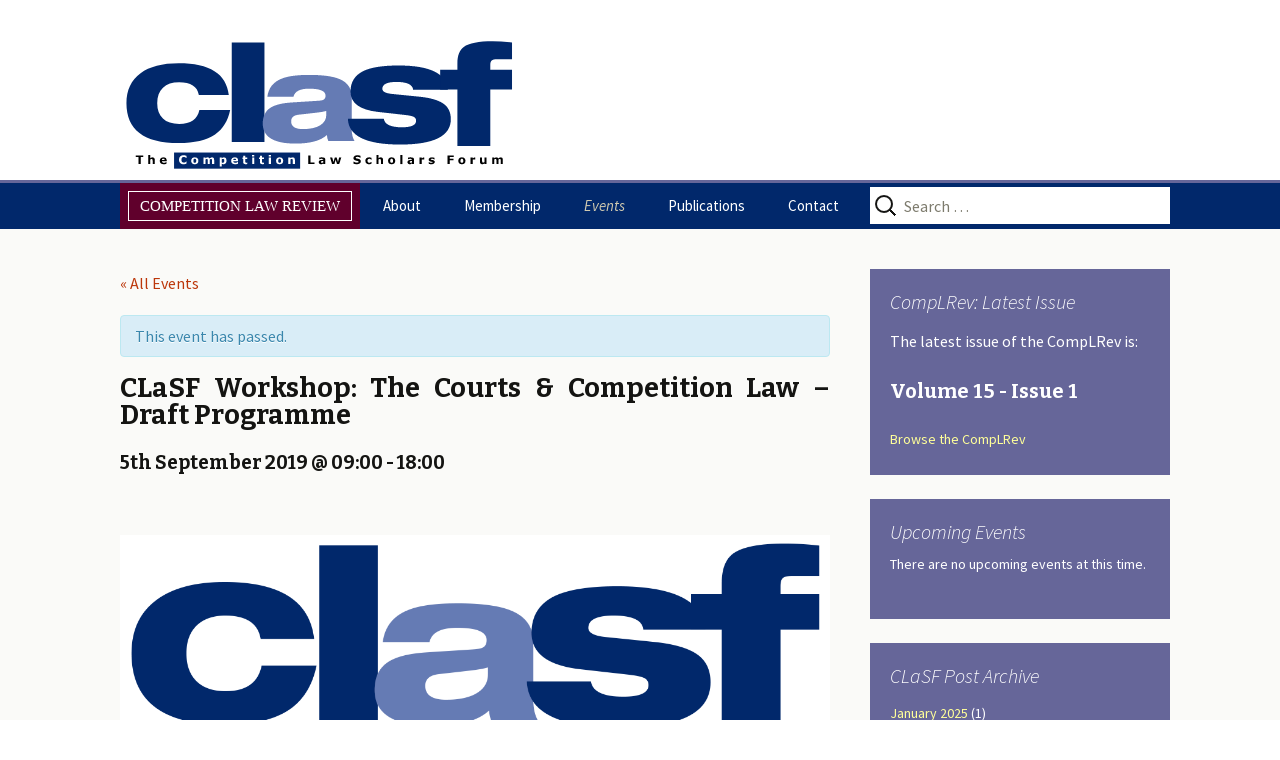

--- FILE ---
content_type: text/html; charset=UTF-8
request_url: http://clasf.org/event/the-courts-competition-law/
body_size: 12440
content:
<!DOCTYPE html>
<!--[if IE 7]>
<html class="ie ie7" lang="en-GB">
<![endif]-->
<!--[if IE 8]>
<html class="ie ie8" lang="en-GB">
<![endif]-->
<!--[if !(IE 7) & !(IE 8)]><!-->
<html lang="en-GB">
<!--<![endif]-->
<head>
	<meta charset="UTF-8">
	<meta name="viewport" content="width=device-width">
	<title>CLaSF Workshop: The Courts &#038; Competition Law &#8211; Draft Programme</title>
	<link rel="profile" href="http://gmpg.org/xfn/11">
	<link rel="pingback" href="http://clasf.org/xmlrpc.php">
	<!--[if lt IE 9]>
	<script src="http://resources.clasf.org/themes/twentythirteen/js/html5.js"></script>
	<![endif]-->
	<meta name='robots' content='max-image-preview:large' />
<link rel='dns-prefetch' href='//resources.clasf.org' />
<link rel='dns-prefetch' href='//fonts.googleapis.com' />
<link href='https://fonts.gstatic.com' crossorigin rel='preconnect' />
<link rel="alternate" type="application/rss+xml" title=" &raquo; Feed" href="http://clasf.org/feed/" />
<link rel="alternate" type="application/rss+xml" title=" &raquo; Comments Feed" href="http://clasf.org/comments/feed/" />
<link rel="alternate" type="text/calendar" title=" &raquo; iCal Feed" href="http://clasf.org/events/?ical=1" />
<script type="text/javascript">
window._wpemojiSettings = {"baseUrl":"https:\/\/s.w.org\/images\/core\/emoji\/14.0.0\/72x72\/","ext":".png","svgUrl":"https:\/\/s.w.org\/images\/core\/emoji\/14.0.0\/svg\/","svgExt":".svg","source":{"concatemoji":"http:\/\/clasf.org\/wp-includes\/js\/wp-emoji-release.min.js?ver=6.2.8"}};
/*! This file is auto-generated */
!function(e,a,t){var n,r,o,i=a.createElement("canvas"),p=i.getContext&&i.getContext("2d");function s(e,t){p.clearRect(0,0,i.width,i.height),p.fillText(e,0,0);e=i.toDataURL();return p.clearRect(0,0,i.width,i.height),p.fillText(t,0,0),e===i.toDataURL()}function c(e){var t=a.createElement("script");t.src=e,t.defer=t.type="text/javascript",a.getElementsByTagName("head")[0].appendChild(t)}for(o=Array("flag","emoji"),t.supports={everything:!0,everythingExceptFlag:!0},r=0;r<o.length;r++)t.supports[o[r]]=function(e){if(p&&p.fillText)switch(p.textBaseline="top",p.font="600 32px Arial",e){case"flag":return s("\ud83c\udff3\ufe0f\u200d\u26a7\ufe0f","\ud83c\udff3\ufe0f\u200b\u26a7\ufe0f")?!1:!s("\ud83c\uddfa\ud83c\uddf3","\ud83c\uddfa\u200b\ud83c\uddf3")&&!s("\ud83c\udff4\udb40\udc67\udb40\udc62\udb40\udc65\udb40\udc6e\udb40\udc67\udb40\udc7f","\ud83c\udff4\u200b\udb40\udc67\u200b\udb40\udc62\u200b\udb40\udc65\u200b\udb40\udc6e\u200b\udb40\udc67\u200b\udb40\udc7f");case"emoji":return!s("\ud83e\udef1\ud83c\udffb\u200d\ud83e\udef2\ud83c\udfff","\ud83e\udef1\ud83c\udffb\u200b\ud83e\udef2\ud83c\udfff")}return!1}(o[r]),t.supports.everything=t.supports.everything&&t.supports[o[r]],"flag"!==o[r]&&(t.supports.everythingExceptFlag=t.supports.everythingExceptFlag&&t.supports[o[r]]);t.supports.everythingExceptFlag=t.supports.everythingExceptFlag&&!t.supports.flag,t.DOMReady=!1,t.readyCallback=function(){t.DOMReady=!0},t.supports.everything||(n=function(){t.readyCallback()},a.addEventListener?(a.addEventListener("DOMContentLoaded",n,!1),e.addEventListener("load",n,!1)):(e.attachEvent("onload",n),a.attachEvent("onreadystatechange",function(){"complete"===a.readyState&&t.readyCallback()})),(e=t.source||{}).concatemoji?c(e.concatemoji):e.wpemoji&&e.twemoji&&(c(e.twemoji),c(e.wpemoji)))}(window,document,window._wpemojiSettings);
</script>
<style type="text/css">
img.wp-smiley,
img.emoji {
	display: inline !important;
	border: none !important;
	box-shadow: none !important;
	height: 1em !important;
	width: 1em !important;
	margin: 0 0.07em !important;
	vertical-align: -0.1em !important;
	background: none !important;
	padding: 0 !important;
}
</style>
	<link rel='stylesheet' id='wpfb-css' href='//resources.clasf.org/plugins/wp-filebase/wp-filebase.css?t=1472050795&#038;ver=3.4.4' type='text/css' media='all' />
<link rel='stylesheet' id='tribe-accessibility-css-css' href='http://resources.clasf.org/plugins/the-events-calendar/common/src/resources/css/accessibility.min.css?ver=4.10.3' type='text/css' media='all' />
<link rel='stylesheet' id='tribe-events-full-calendar-style-css' href='http://resources.clasf.org/plugins/the-events-calendar/src/resources/css/tribe-events-full.min.css?ver=4.9.14' type='text/css' media='all' />
<link rel='stylesheet' id='tribe-events-custom-jquery-styles-css' href='http://resources.clasf.org/plugins/the-events-calendar/vendor/jquery/smoothness/jquery-ui-1.8.23.custom.css?ver=4.9.14' type='text/css' media='all' />
<link rel='stylesheet' id='tribe-events-bootstrap-datepicker-css-css' href='http://resources.clasf.org/plugins/the-events-calendar/vendor/bootstrap-datepicker/css/bootstrap-datepicker.standalone.min.css?ver=4.9.14' type='text/css' media='all' />
<link rel='stylesheet' id='tribe-events-calendar-style-css' href='http://resources.clasf.org/plugins/the-events-calendar/src/resources/css/tribe-events-full.min.css?ver=4.9.14' type='text/css' media='all' />
<link rel='stylesheet' id='tribe-events-calendar-full-mobile-style-css' href='http://resources.clasf.org/plugins/the-events-calendar/src/resources/css/tribe-events-full-mobile.min.css?ver=4.9.14' type='text/css' media='only screen and (max-width: 768px)' />
<link rel='stylesheet' id='tribe-common-skeleton-style-css' href='http://resources.clasf.org/plugins/the-events-calendar/common/src/resources/css/common-skeleton.min.css?ver=4.10.3' type='text/css' media='all' />
<link rel='stylesheet' id='tribe-tooltip-css' href='http://resources.clasf.org/plugins/the-events-calendar/common/src/resources/css/tooltip.min.css?ver=4.10.3' type='text/css' media='all' />
<link rel='stylesheet' id='tribe-events-calendar-override-style-css' href='http://resources.clasf.org/themes/twentythirteen-child/tribe-events/tribe-events.css?ver=4.9.14' type='text/css' media='all' />
<link rel='stylesheet' id='wp-block-library-css' href='http://clasf.org/wp-includes/css/dist/block-library/style.min.css?ver=6.2.8' type='text/css' media='all' />
<style id='wp-block-library-theme-inline-css' type='text/css'>
.wp-block-audio figcaption{color:#555;font-size:13px;text-align:center}.is-dark-theme .wp-block-audio figcaption{color:hsla(0,0%,100%,.65)}.wp-block-audio{margin:0 0 1em}.wp-block-code{border:1px solid #ccc;border-radius:4px;font-family:Menlo,Consolas,monaco,monospace;padding:.8em 1em}.wp-block-embed figcaption{color:#555;font-size:13px;text-align:center}.is-dark-theme .wp-block-embed figcaption{color:hsla(0,0%,100%,.65)}.wp-block-embed{margin:0 0 1em}.blocks-gallery-caption{color:#555;font-size:13px;text-align:center}.is-dark-theme .blocks-gallery-caption{color:hsla(0,0%,100%,.65)}.wp-block-image figcaption{color:#555;font-size:13px;text-align:center}.is-dark-theme .wp-block-image figcaption{color:hsla(0,0%,100%,.65)}.wp-block-image{margin:0 0 1em}.wp-block-pullquote{border-bottom:4px solid;border-top:4px solid;color:currentColor;margin-bottom:1.75em}.wp-block-pullquote cite,.wp-block-pullquote footer,.wp-block-pullquote__citation{color:currentColor;font-size:.8125em;font-style:normal;text-transform:uppercase}.wp-block-quote{border-left:.25em solid;margin:0 0 1.75em;padding-left:1em}.wp-block-quote cite,.wp-block-quote footer{color:currentColor;font-size:.8125em;font-style:normal;position:relative}.wp-block-quote.has-text-align-right{border-left:none;border-right:.25em solid;padding-left:0;padding-right:1em}.wp-block-quote.has-text-align-center{border:none;padding-left:0}.wp-block-quote.is-large,.wp-block-quote.is-style-large,.wp-block-quote.is-style-plain{border:none}.wp-block-search .wp-block-search__label{font-weight:700}.wp-block-search__button{border:1px solid #ccc;padding:.375em .625em}:where(.wp-block-group.has-background){padding:1.25em 2.375em}.wp-block-separator.has-css-opacity{opacity:.4}.wp-block-separator{border:none;border-bottom:2px solid;margin-left:auto;margin-right:auto}.wp-block-separator.has-alpha-channel-opacity{opacity:1}.wp-block-separator:not(.is-style-wide):not(.is-style-dots){width:100px}.wp-block-separator.has-background:not(.is-style-dots){border-bottom:none;height:1px}.wp-block-separator.has-background:not(.is-style-wide):not(.is-style-dots){height:2px}.wp-block-table{margin:0 0 1em}.wp-block-table td,.wp-block-table th{word-break:normal}.wp-block-table figcaption{color:#555;font-size:13px;text-align:center}.is-dark-theme .wp-block-table figcaption{color:hsla(0,0%,100%,.65)}.wp-block-video figcaption{color:#555;font-size:13px;text-align:center}.is-dark-theme .wp-block-video figcaption{color:hsla(0,0%,100%,.65)}.wp-block-video{margin:0 0 1em}.wp-block-template-part.has-background{margin-bottom:0;margin-top:0;padding:1.25em 2.375em}
</style>
<link rel='stylesheet' id='classic-theme-styles-css' href='http://clasf.org/wp-includes/css/classic-themes.min.css?ver=6.2.8' type='text/css' media='all' />
<style id='global-styles-inline-css' type='text/css'>
body{--wp--preset--color--black: #000000;--wp--preset--color--cyan-bluish-gray: #abb8c3;--wp--preset--color--white: #fff;--wp--preset--color--pale-pink: #f78da7;--wp--preset--color--vivid-red: #cf2e2e;--wp--preset--color--luminous-vivid-orange: #ff6900;--wp--preset--color--luminous-vivid-amber: #fcb900;--wp--preset--color--light-green-cyan: #7bdcb5;--wp--preset--color--vivid-green-cyan: #00d084;--wp--preset--color--pale-cyan-blue: #8ed1fc;--wp--preset--color--vivid-cyan-blue: #0693e3;--wp--preset--color--vivid-purple: #9b51e0;--wp--preset--color--dark-gray: #141412;--wp--preset--color--red: #bc360a;--wp--preset--color--medium-orange: #db572f;--wp--preset--color--light-orange: #ea9629;--wp--preset--color--yellow: #fbca3c;--wp--preset--color--dark-brown: #220e10;--wp--preset--color--medium-brown: #722d19;--wp--preset--color--light-brown: #eadaa6;--wp--preset--color--beige: #e8e5ce;--wp--preset--color--off-white: #f7f5e7;--wp--preset--gradient--vivid-cyan-blue-to-vivid-purple: linear-gradient(135deg,rgba(6,147,227,1) 0%,rgb(155,81,224) 100%);--wp--preset--gradient--light-green-cyan-to-vivid-green-cyan: linear-gradient(135deg,rgb(122,220,180) 0%,rgb(0,208,130) 100%);--wp--preset--gradient--luminous-vivid-amber-to-luminous-vivid-orange: linear-gradient(135deg,rgba(252,185,0,1) 0%,rgba(255,105,0,1) 100%);--wp--preset--gradient--luminous-vivid-orange-to-vivid-red: linear-gradient(135deg,rgba(255,105,0,1) 0%,rgb(207,46,46) 100%);--wp--preset--gradient--very-light-gray-to-cyan-bluish-gray: linear-gradient(135deg,rgb(238,238,238) 0%,rgb(169,184,195) 100%);--wp--preset--gradient--cool-to-warm-spectrum: linear-gradient(135deg,rgb(74,234,220) 0%,rgb(151,120,209) 20%,rgb(207,42,186) 40%,rgb(238,44,130) 60%,rgb(251,105,98) 80%,rgb(254,248,76) 100%);--wp--preset--gradient--blush-light-purple: linear-gradient(135deg,rgb(255,206,236) 0%,rgb(152,150,240) 100%);--wp--preset--gradient--blush-bordeaux: linear-gradient(135deg,rgb(254,205,165) 0%,rgb(254,45,45) 50%,rgb(107,0,62) 100%);--wp--preset--gradient--luminous-dusk: linear-gradient(135deg,rgb(255,203,112) 0%,rgb(199,81,192) 50%,rgb(65,88,208) 100%);--wp--preset--gradient--pale-ocean: linear-gradient(135deg,rgb(255,245,203) 0%,rgb(182,227,212) 50%,rgb(51,167,181) 100%);--wp--preset--gradient--electric-grass: linear-gradient(135deg,rgb(202,248,128) 0%,rgb(113,206,126) 100%);--wp--preset--gradient--midnight: linear-gradient(135deg,rgb(2,3,129) 0%,rgb(40,116,252) 100%);--wp--preset--duotone--dark-grayscale: url('#wp-duotone-dark-grayscale');--wp--preset--duotone--grayscale: url('#wp-duotone-grayscale');--wp--preset--duotone--purple-yellow: url('#wp-duotone-purple-yellow');--wp--preset--duotone--blue-red: url('#wp-duotone-blue-red');--wp--preset--duotone--midnight: url('#wp-duotone-midnight');--wp--preset--duotone--magenta-yellow: url('#wp-duotone-magenta-yellow');--wp--preset--duotone--purple-green: url('#wp-duotone-purple-green');--wp--preset--duotone--blue-orange: url('#wp-duotone-blue-orange');--wp--preset--font-size--small: 13px;--wp--preset--font-size--medium: 20px;--wp--preset--font-size--large: 36px;--wp--preset--font-size--x-large: 42px;--wp--preset--spacing--20: 0.44rem;--wp--preset--spacing--30: 0.67rem;--wp--preset--spacing--40: 1rem;--wp--preset--spacing--50: 1.5rem;--wp--preset--spacing--60: 2.25rem;--wp--preset--spacing--70: 3.38rem;--wp--preset--spacing--80: 5.06rem;--wp--preset--shadow--natural: 6px 6px 9px rgba(0, 0, 0, 0.2);--wp--preset--shadow--deep: 12px 12px 50px rgba(0, 0, 0, 0.4);--wp--preset--shadow--sharp: 6px 6px 0px rgba(0, 0, 0, 0.2);--wp--preset--shadow--outlined: 6px 6px 0px -3px rgba(255, 255, 255, 1), 6px 6px rgba(0, 0, 0, 1);--wp--preset--shadow--crisp: 6px 6px 0px rgba(0, 0, 0, 1);}:where(.is-layout-flex){gap: 0.5em;}body .is-layout-flow > .alignleft{float: left;margin-inline-start: 0;margin-inline-end: 2em;}body .is-layout-flow > .alignright{float: right;margin-inline-start: 2em;margin-inline-end: 0;}body .is-layout-flow > .aligncenter{margin-left: auto !important;margin-right: auto !important;}body .is-layout-constrained > .alignleft{float: left;margin-inline-start: 0;margin-inline-end: 2em;}body .is-layout-constrained > .alignright{float: right;margin-inline-start: 2em;margin-inline-end: 0;}body .is-layout-constrained > .aligncenter{margin-left: auto !important;margin-right: auto !important;}body .is-layout-constrained > :where(:not(.alignleft):not(.alignright):not(.alignfull)){max-width: var(--wp--style--global--content-size);margin-left: auto !important;margin-right: auto !important;}body .is-layout-constrained > .alignwide{max-width: var(--wp--style--global--wide-size);}body .is-layout-flex{display: flex;}body .is-layout-flex{flex-wrap: wrap;align-items: center;}body .is-layout-flex > *{margin: 0;}:where(.wp-block-columns.is-layout-flex){gap: 2em;}.has-black-color{color: var(--wp--preset--color--black) !important;}.has-cyan-bluish-gray-color{color: var(--wp--preset--color--cyan-bluish-gray) !important;}.has-white-color{color: var(--wp--preset--color--white) !important;}.has-pale-pink-color{color: var(--wp--preset--color--pale-pink) !important;}.has-vivid-red-color{color: var(--wp--preset--color--vivid-red) !important;}.has-luminous-vivid-orange-color{color: var(--wp--preset--color--luminous-vivid-orange) !important;}.has-luminous-vivid-amber-color{color: var(--wp--preset--color--luminous-vivid-amber) !important;}.has-light-green-cyan-color{color: var(--wp--preset--color--light-green-cyan) !important;}.has-vivid-green-cyan-color{color: var(--wp--preset--color--vivid-green-cyan) !important;}.has-pale-cyan-blue-color{color: var(--wp--preset--color--pale-cyan-blue) !important;}.has-vivid-cyan-blue-color{color: var(--wp--preset--color--vivid-cyan-blue) !important;}.has-vivid-purple-color{color: var(--wp--preset--color--vivid-purple) !important;}.has-black-background-color{background-color: var(--wp--preset--color--black) !important;}.has-cyan-bluish-gray-background-color{background-color: var(--wp--preset--color--cyan-bluish-gray) !important;}.has-white-background-color{background-color: var(--wp--preset--color--white) !important;}.has-pale-pink-background-color{background-color: var(--wp--preset--color--pale-pink) !important;}.has-vivid-red-background-color{background-color: var(--wp--preset--color--vivid-red) !important;}.has-luminous-vivid-orange-background-color{background-color: var(--wp--preset--color--luminous-vivid-orange) !important;}.has-luminous-vivid-amber-background-color{background-color: var(--wp--preset--color--luminous-vivid-amber) !important;}.has-light-green-cyan-background-color{background-color: var(--wp--preset--color--light-green-cyan) !important;}.has-vivid-green-cyan-background-color{background-color: var(--wp--preset--color--vivid-green-cyan) !important;}.has-pale-cyan-blue-background-color{background-color: var(--wp--preset--color--pale-cyan-blue) !important;}.has-vivid-cyan-blue-background-color{background-color: var(--wp--preset--color--vivid-cyan-blue) !important;}.has-vivid-purple-background-color{background-color: var(--wp--preset--color--vivid-purple) !important;}.has-black-border-color{border-color: var(--wp--preset--color--black) !important;}.has-cyan-bluish-gray-border-color{border-color: var(--wp--preset--color--cyan-bluish-gray) !important;}.has-white-border-color{border-color: var(--wp--preset--color--white) !important;}.has-pale-pink-border-color{border-color: var(--wp--preset--color--pale-pink) !important;}.has-vivid-red-border-color{border-color: var(--wp--preset--color--vivid-red) !important;}.has-luminous-vivid-orange-border-color{border-color: var(--wp--preset--color--luminous-vivid-orange) !important;}.has-luminous-vivid-amber-border-color{border-color: var(--wp--preset--color--luminous-vivid-amber) !important;}.has-light-green-cyan-border-color{border-color: var(--wp--preset--color--light-green-cyan) !important;}.has-vivid-green-cyan-border-color{border-color: var(--wp--preset--color--vivid-green-cyan) !important;}.has-pale-cyan-blue-border-color{border-color: var(--wp--preset--color--pale-cyan-blue) !important;}.has-vivid-cyan-blue-border-color{border-color: var(--wp--preset--color--vivid-cyan-blue) !important;}.has-vivid-purple-border-color{border-color: var(--wp--preset--color--vivid-purple) !important;}.has-vivid-cyan-blue-to-vivid-purple-gradient-background{background: var(--wp--preset--gradient--vivid-cyan-blue-to-vivid-purple) !important;}.has-light-green-cyan-to-vivid-green-cyan-gradient-background{background: var(--wp--preset--gradient--light-green-cyan-to-vivid-green-cyan) !important;}.has-luminous-vivid-amber-to-luminous-vivid-orange-gradient-background{background: var(--wp--preset--gradient--luminous-vivid-amber-to-luminous-vivid-orange) !important;}.has-luminous-vivid-orange-to-vivid-red-gradient-background{background: var(--wp--preset--gradient--luminous-vivid-orange-to-vivid-red) !important;}.has-very-light-gray-to-cyan-bluish-gray-gradient-background{background: var(--wp--preset--gradient--very-light-gray-to-cyan-bluish-gray) !important;}.has-cool-to-warm-spectrum-gradient-background{background: var(--wp--preset--gradient--cool-to-warm-spectrum) !important;}.has-blush-light-purple-gradient-background{background: var(--wp--preset--gradient--blush-light-purple) !important;}.has-blush-bordeaux-gradient-background{background: var(--wp--preset--gradient--blush-bordeaux) !important;}.has-luminous-dusk-gradient-background{background: var(--wp--preset--gradient--luminous-dusk) !important;}.has-pale-ocean-gradient-background{background: var(--wp--preset--gradient--pale-ocean) !important;}.has-electric-grass-gradient-background{background: var(--wp--preset--gradient--electric-grass) !important;}.has-midnight-gradient-background{background: var(--wp--preset--gradient--midnight) !important;}.has-small-font-size{font-size: var(--wp--preset--font-size--small) !important;}.has-medium-font-size{font-size: var(--wp--preset--font-size--medium) !important;}.has-large-font-size{font-size: var(--wp--preset--font-size--large) !important;}.has-x-large-font-size{font-size: var(--wp--preset--font-size--x-large) !important;}
.wp-block-navigation a:where(:not(.wp-element-button)){color: inherit;}
:where(.wp-block-columns.is-layout-flex){gap: 2em;}
.wp-block-pullquote{font-size: 1.5em;line-height: 1.6;}
</style>
<link rel='stylesheet' id='ch-style-css' href='http://resources.clasf.org/themes/twentythirteen/style.css?ver=6.2.8' type='text/css' media='all' />
<link rel='stylesheet' id='main-style-css' href='http://resources.clasf.org/themes/twentythirteen-child/main.css?ver=6.2.8' type='text/css' media='all' />
<link rel='stylesheet' id='twentythirteen-style-css' href='http://resources.clasf.org/themes/twentythirteen-child/style.css?ver=2013-07-18' type='text/css' media='all' />
<!--[if lt IE 9]>
<link rel='stylesheet' id='twentythirteen-child-ie-css' href='http://resources.clasf.org/themes/twentythirteen-child/ie.css?ver=1.0' type='text/css' media='all' />
<![endif]-->
<link rel='stylesheet' id='twentythirteen-fonts-css' href='https://fonts.googleapis.com/css?family=Source+Sans+Pro%3A300%2C400%2C700%2C300italic%2C400italic%2C700italic%7CBitter%3A400%2C700&#038;subset=latin%2Clatin-ext' type='text/css' media='all' />
<link rel='stylesheet' id='genericons-css' href='http://resources.clasf.org/themes/twentythirteen/genericons/genericons.css?ver=3.0.3' type='text/css' media='all' />
<link rel='stylesheet' id='twentythirteen-block-style-css' href='http://resources.clasf.org/themes/twentythirteen/css/blocks.css?ver=2018-12-30' type='text/css' media='all' />
<script type='text/javascript' src='http://clasf.org/wp-includes/js/jquery/jquery.min.js?ver=3.6.4' id='jquery-core-js'></script>
<script type='text/javascript' src='http://clasf.org/wp-includes/js/jquery/jquery-migrate.min.js?ver=3.4.0' id='jquery-migrate-js'></script>
<script type='text/javascript' src='http://resources.clasf.org/plugins/the-events-calendar/vendor/bootstrap-datepicker/js/bootstrap-datepicker.min.js?ver=4.9.14' id='tribe-events-bootstrap-datepicker-js'></script>
<script type='text/javascript' src='http://resources.clasf.org/plugins/the-events-calendar/vendor/jquery-resize/jquery.ba-resize.min.js?ver=4.9.14' id='tribe-events-jquery-resize-js'></script>
<script type='text/javascript' src='http://resources.clasf.org/plugins/the-events-calendar/vendor/jquery-placeholder/jquery.placeholder.min.js?ver=4.9.14' id='jquery-placeholder-js'></script>
<script type='text/javascript' src='http://resources.clasf.org/plugins/the-events-calendar/common/vendor/momentjs/moment.min.js?ver=4.10.3' id='tribe-moment-js'></script>
<script type='text/javascript' id='tribe-events-calendar-script-js-extra'>
/* <![CDATA[ */
var tribe_js_config = {"permalink_settings":"\/%year%\/%monthnum%\/%day%\/%postname%\/","events_post_type":"tribe_events","events_base":"http:\/\/clasf.org\/events\/","update_urls":{"shortcode":{"list":true,"month":true,"day":true}},"debug":""};
/* ]]> */
</script>
<script type='text/javascript' src='http://resources.clasf.org/plugins/the-events-calendar/src/resources/js/tribe-events.min.js?ver=4.9.14' id='tribe-events-calendar-script-js'></script>
<script type='text/javascript' src='http://resources.clasf.org/plugins/the-events-calendar/vendor/php-date-formatter/js/php-date-formatter.min.js?ver=4.9.14' id='tribe-events-php-date-formatter-js'></script>
<script type='text/javascript' id='tribe-events-dynamic-js-extra'>
/* <![CDATA[ */
var tribe_dynamic_help_text = {"date_with_year":"jS F Y","date_no_year":"jS F","datepicker_format":"d\/m\/Y","datepicker_format_index":"4","days":["Sunday","Monday","Tuesday","Wednesday","Thursday","Friday","Saturday"],"daysShort":["Sun","Mon","Tue","Wed","Thu","Fri","Sat"],"months":["January","February","March","April","May","June","July","August","September","October","November","December"],"monthsShort":["Jan","Feb","Mar","Apr","May","Jun","Jul","Aug","Sep","Oct","Nov","Dec"],"msgs":"[\"This event is from %%starttime%% to %%endtime%% on %%startdatewithyear%%.\",\"This event is at %%starttime%% on %%startdatewithyear%%.\",\"This event is all day on %%startdatewithyear%%.\",\"This event starts at %%starttime%% on %%startdatenoyear%% and ends at %%endtime%% on %%enddatewithyear%%\",\"This event starts at %%starttime%% on %%startdatenoyear%% and ends on %%enddatewithyear%%\",\"This event is all day starting on %%startdatenoyear%% and ending on %%enddatewithyear%%.\"]"};
/* ]]> */
</script>
<script type='text/javascript' src='http://resources.clasf.org/plugins/the-events-calendar/src/resources/js/events-dynamic.min.js?ver=4.9.14' id='tribe-events-dynamic-js'></script>
<script type='text/javascript' src='http://resources.clasf.org/plugins/the-events-calendar/src/resources/js/tribe-events-bar.min.js?ver=4.9.14' id='tribe-events-bar-js'></script>
<link rel="https://api.w.org/" href="http://clasf.org/wp-json/" /><link rel="EditURI" type="application/rsd+xml" title="RSD" href="http://clasf.org/xmlrpc.php?rsd" />
<link rel="wlwmanifest" type="application/wlwmanifest+xml" href="http://clasf.org/wp-includes/wlwmanifest.xml" />
<meta name="generator" content="WordPress 6.2.8" />
<link rel="canonical" href="http://clasf.org/event/the-courts-competition-law/" />
<link rel='shortlink' href='http://clasf.org/?p=403' />
<link rel="alternate" type="application/json+oembed" href="http://clasf.org/wp-json/oembed/1.0/embed?url=http%3A%2F%2Fclasf.org%2Fevent%2Fthe-courts-competition-law%2F" />
<link rel="alternate" type="text/xml+oembed" href="http://clasf.org/wp-json/oembed/1.0/embed?url=http%3A%2F%2Fclasf.org%2Fevent%2Fthe-courts-competition-law%2F&#038;format=xml" />
<meta name="tec-api-version" content="v1"><meta name="tec-api-origin" content="http://clasf.org"><link rel="https://theeventscalendar.com/" href="http://clasf.org/wp-json/tribe/events/v1/events/403" />	<style type="text/css" id="twentythirteen-header-css">
		.site-title,
	.site-description {
		position: absolute;
		clip: rect(1px 1px 1px 1px); /* IE7 */
		clip: rect(1px, 1px, 1px, 1px);
	}
			.site-header .home-link {
	min-height: 0;
	}
				</style>
	<script type="application/ld+json">
[{"@context":"http://schema.org","@type":"Event","name":"CLaSF Workshop: The Courts &#038; Competition Law &#8211; Draft Programme","description":"&lt;p&gt;Draft Programme The Competition Law Scholars Forum (CLaSF) and The School of Law, University College Cork\u00a0 present the programme for a workshop on \u00a0The Courts &amp; Competition Law \u00a0at University College Cork, Ireland on Thursday 5 September 2019. Moot Court Room, School of Law, Aras na Laoi Mandatory prior registration by\u00a0 2nd September 2019 at &hellip; &lt;a href=&quot;http://clasf.org/event/the-courts-competition-law/&quot; class=&quot;more-link&quot;&gt;Continue reading &lt;span class=&quot;screen-reader-text&quot;&gt;CLaSF Workshop: The Courts &#038; Competition Law &#8211; Draft Programme&lt;/span&gt; &lt;span class=&quot;meta-nav&quot;&gt;&rarr;&lt;/span&gt;&lt;/a&gt;&lt;/p&gt;\\n","image":"http://uploads.clasf.org/2016/02/logoheader.png","url":"http://clasf.org/event/the-courts-competition-law/","startDate":"2019-09-05T09:00:00+00:00","endDate":"2019-09-05T18:00:00+00:00","location":{"@type":"Place","name":"University College Cork","description":"","url":"","address":{"@type":"PostalAddress","streetAddress":"Scoil an Dl\u00ed, UCC","addressLocality":"Cork","addressRegion":"Cork","addressCountry":"Ireland"},"telephone":"","sameAs":"https://www.ucc.ie/en/lawsite/"},"organizer":{"@type":"Person","name":"CLaSF","description":"","url":"","telephone":"","email":"","sameAs":"http://www.clasf.org"},"performer":"Organization"}]
</script></head>

<body class="tribe_events-template-default single single-tribe_events postid-403 wp-embed-responsive desktop chrome tribe-no-js tribe-filter-live tribe-bar-is-disabled single-author sidebar events-single tribe-events-style-full tribe-theme-parent-twentythirteen tribe-theme-child-twentythirteen-child page-template-page-php singular">
	<div id="page" class="hfeed site">
		<header id="masthead" class="site-header" role="banner">
		<div id="logo_and_title">
		<div id="logo-left">
				<a class="home-link" href="http://clasf.org/" title="" rel="home">
				<img src="http://resources.clasf.org/themes/twentythirteen-child/images/clasf_logo.svg" class="header-logo" />
				</a>

		</div>
						<div id="title_subtitle">
					<h1 class="site-title"></h1>
					<h2 class="site-description"></h2>
				</div>

								<div class="clear"></div>

		</div>
			</a>
			<div id="navbar" class="navbar">
			
				<nav id="site-navigation" class="navigation main-navigation" role="navigation">
					<button class="menu-toggle">Menu</button>
					<a class="screen-reader-text skip-link" href="#content" title="Skip to content">Skip to content</a>
					<div class="menu-main-navigation-container"><ul id="primary-menu" class="nav-menu"><li id="menu-item-96" class="clr-menu-item menu-item menu-item-type-custom menu-item-object-custom menu-item-has-children menu-item-96"><a href="#">Competition Law Review</a>
<ul class="sub-menu">
	<li id="menu-item-188" class="menu-item menu-item-type-post_type menu-item-object-page menu-item-188"><a href="http://clasf.org/browse-the-complrev/">Browse the Review</a></li>
	<li id="menu-item-253" class="menu-item menu-item-type-post_type menu-item-object-page menu-item-253"><a href="http://clasf.org/complrev-call-for-papers/">CompLRev: Call for Papers</a></li>
	<li id="menu-item-176" class="menu-item menu-item-type-post_type menu-item-object-page menu-item-176"><a href="http://clasf.org/about-the-complrev/">About</a></li>
	<li id="menu-item-179" class="menu-item menu-item-type-post_type menu-item-object-page menu-item-179"><a href="http://clasf.org/complrev-editorial-refereeing-policy/">Editorial &#038; Refereeing Policy</a></li>
	<li id="menu-item-182" class="menu-item menu-item-type-post_type menu-item-object-page menu-item-182"><a href="http://clasf.org/complrev-notes-for-contributors/">Notes for Contributors</a></li>
</ul>
</li>
<li id="menu-item-32" class="menu-item menu-item-type-custom menu-item-object-custom menu-item-has-children menu-item-32"><a href="#">About</a>
<ul class="sub-menu">
	<li id="menu-item-35" class="menu-item menu-item-type-post_type menu-item-object-page menu-item-35"><a href="http://clasf.org/forum-mission-statement/">Mission Statement</a></li>
	<li id="menu-item-34" class="menu-item menu-item-type-post_type menu-item-object-page menu-item-34"><a href="http://clasf.org/forum-constitution/">Forum Constitution</a></li>
	<li id="menu-item-33" class="menu-item menu-item-type-post_type menu-item-object-page menu-item-33"><a href="http://clasf.org/management-board/">Management Board</a></li>
</ul>
</li>
<li id="menu-item-37" class="menu-item menu-item-type-custom menu-item-object-custom menu-item-has-children menu-item-37"><a href="#">Membership</a>
<ul class="sub-menu">
	<li id="menu-item-47" class="menu-item menu-item-type-post_type menu-item-object-page menu-item-47"><a href="http://clasf.org/benefits-of-membership/">Benefits of Membership</a></li>
	<li id="menu-item-46" class="menu-item menu-item-type-post_type menu-item-object-page menu-item-46"><a href="http://clasf.org/join-the-forum/">Join the Forum</a></li>
	<li id="menu-item-48" class="menu-item menu-item-type-post_type menu-item-object-page menu-item-48"><a href="http://clasf.org/forum-contributors/">Forum Contributors</a></li>
</ul>
</li>
<li id="menu-item-159" class="menu-item menu-item-type-post_type_archive menu-item-object-tribe_events current-menu-item current_page_item menu-item-159"><a href="http://clasf.org/events/">Events</a></li>
<li id="menu-item-51" class="menu-item menu-item-type-custom menu-item-object-custom menu-item-has-children menu-item-51"><a href="#">Publications</a>
<ul class="sub-menu">
	<li id="menu-item-67" class="menu-item menu-item-type-post_type menu-item-object-page menu-item-67"><a href="http://clasf.org/working-paper-series/">Working Paper Series</a></li>
</ul>
</li>
<li id="menu-item-49" class="menu-item menu-item-type-post_type menu-item-object-page menu-item-49"><a href="http://clasf.org/contact-the-forum/">Contact</a></li>
</ul></div>					<form role="search" method="get" class="search-form" action="http://clasf.org/">
				<label>
					<span class="screen-reader-text">Search for:</span>
					<input type="search" class="search-field" placeholder="Search &hellip;" value="" name="s" />
				</label>
				<input type="submit" class="search-submit" value="Search" />
			</form>				</nav><!-- #site-navigation -->
			</div><!-- #navbar -->
		</header><!-- #masthead -->

		<div id="main" class="site-main">

	<div id="primary" class="content-area">
		<div id="content" class="site-content" role="main">

						
				<article id="post-0" class="post-0 page type-page status-draft hentry">
					<header class="entry-header">
						
						<h1 class="entry-title"></h1>
					</header><!-- .entry-header -->

					<div class="entry-content">
						<div id="tribe-events" class="tribe-no-js" data-live_ajax="1" data-datepicker_format="4" data-category="" data-featured=""><div class="tribe-events-before-html"></div><span class="tribe-events-ajax-loading"><img class="tribe-events-spinner-medium" src="http://resources.clasf.org/plugins/the-events-calendar/src/resources/images/tribe-loading.gif" alt="Loading Events" /></span>
<div id="tribe-events-content" class="tribe-events-single">

	<p class="tribe-events-back">
		<a href="http://clasf.org/events/"> &laquo; All Events</a>
	</p>

	<!-- Notices -->
	<div class="tribe-events-notices"><ul><li>This event has passed.</li></ul></div>
	<h1 class="tribe-events-single-event-title">CLaSF Workshop: The Courts &#038; Competition Law &#8211; Draft Programme</h1>
	<div class="tribe-events-schedule tribe-clearfix">
		<h3><span class="tribe-event-date-start">5th September 2019 @ 09:00</span> - <span class="tribe-event-time">18:00</span></h3>			</div>

	<!-- Event header -->
	<div id="tribe-events-header"  data-title="CLaSF Workshop: The Courts &#038; Competition Law &#8211; Draft Programme" data-viewtitle="CLaSF Workshop: The Courts &#038; Competition Law &#8211; Draft Programme">
	</div>
	<!-- #tribe-events-header -->

			<div id="post-403" class="post-403 tribe_events type-tribe_events status-publish has-post-thumbnail hentry tag-antitrust tag-competition-law tag-courts tag-enforcement tag-private-enforcement tag-public-enforcement tag-workshop tribe_events_cat-clasf-workshops cat_clasf-workshops">
			<!-- Event featured image, but exclude link -->
			<div class="tribe-events-event-image"><img width="1165" height="395" src="http://uploads.clasf.org/2016/02/logoheader.png" class="attachment-full size-full wp-post-image" alt="CLaSF Logo" decoding="async" loading="lazy" srcset="http://uploads.clasf.org/2016/02/logoheader.png 1165w, http://uploads.clasf.org/2016/02/logoheader-300x102.png 300w, http://uploads.clasf.org/2016/02/logoheader-1024x347.png 1024w" sizes="(max-width: 1165px) 100vw, 1165px" /></div>
			<!-- Event content -->
						<div class="tribe-events-single-event-description tribe-events-content">
				<h2 class="Default" style="text-align: center;" align="center"><b><u><span style="font-size: 20.0pt;">Draft Programme</span></u></b></h2>
<h3 class="Default" style="text-align: center;" align="center"><b><span style="font-size: 18.0pt;">The Competition Law Scholars Forum (CLaSF) and The School of Law, University College Cork</span></b><span style="font-size: 24.0pt;"> </span></h3>
<p><img decoding="async" loading="lazy" class="aligncenter size-medium wp-image-410" src="http://uploads.clasf.org/2019/04/UCCLogo-300x57.jpg" alt="" width="300" height="57" srcset="http://uploads.clasf.org/2019/04/UCCLogo-300x57.jpg 300w, http://uploads.clasf.org/2019/04/UCCLogo.jpg 526w" sizes="(max-width: 300px) 100vw, 300px" /></p>
<p class="Default" style="text-align: center;" align="center">present the programme for a workshop on</p>
<h3 class="Default" style="text-align: center;"><span style="font-size: 11.0pt;"> </span><b><span style="font-size: 20.0pt;">The Courts &amp; Competition Law</span></b></h3>
<h4 class="Default" style="text-align: center;"><b><span style="font-size: 11.5pt;"> </span></b><b><span style="font-size: 11.5pt;">at University College Cork, Ireland on Thursday 5 September 2019.</span></b></h4>
<p style="text-align: center;"><strong>Moot Court Room, School of Law, Aras na Laoi</strong></p>
<p style="text-align: center;">Mandatory prior registration by  2<sup>nd</sup> September 2019 at <a href="mailto:Declan.Walsh@ucc.ie">Declan.Walsh@ucc.ie</a></p>
<h2 style="text-align: center;">Programme</h2>
<p>09:30 – 09:50 &#8211; Registration and coffee</p>
<p>09:50 &#8211; Introduction: Barry Rodger (CLaSF), Mark Poustie (Dean of Law, UCC)</p>
<p>10:00 &#8211; 10:45 <strong>Keynote Speaker – tbc</strong></p>
<p>&nbsp;</p>
<p>10:45 &#8211; 11:00 <strong>Coffee</strong></p>
<p>&nbsp;</p>
<p>11:00 &#8211; 12:00 &#8211; The EU Context and Private Enforcement<strong>, chair: tbc</strong></p>
<p>Charlotte Leskinen, <strong>Striking a Balance between Public and Private Enforcement – the Impact of the Case Law of the Court of Justice</strong><em>, </em>IE University</p>
<p>Alexandru Gabriel Soptica-Vid, <strong>CJEU case law developments and current issues in allocating jurisdiction in cross-border EU competition law damages actions</strong>, UCD</p>
<p>&nbsp;</p>
<p>12:00 &#8211; 13:30 &#8211; National Experiences,<strong> chair: tbc</strong></p>
<p>Barry Rodger, <strong>Competition Law Private Enforcement: driven by EU institutions, Principles and Instruments or National Mechanisms? An analysis of aspects of Key Themes in Recent  UK Case-law</strong>; University of Strathclyde</p>
<p>Rita Griguolaite, <strong>Is there any room left for purely domestic situations? The analysis of EU competition law application by Lithuanian Supreme Administrative Court in antitrust cases where no Art 101/102 TFEU infringement found</strong>, Motieka, Vilnius</p>
<p>Paul Gorecki, <strong>The Courts &amp; Competition Law: The Irish Experience</strong>, Trinity College Dublin</p>
<p>&nbsp;</p>
<p>13:30 &#8211; 14:45 <strong>LUNCH</strong></p>
<p>&nbsp;</p>
<p>14:45 &#8211; 15:45  The Courts and Procedural Issues,<strong> chair: tbc</strong></p>
<p>Helene Andersson, <strong>Accessing Evidence of Competition Law Infringements through National Courts – A Mission Impossible?</strong>, Stockholm University</p>
<p>Haukur Logi Karlsson, <strong>Courts and the political mode of deciding, compensating for undue procedural delays in EU’s competition procedure</strong>, Reykjavik University</p>
<p>&nbsp;</p>
<p>15:45-16:00 <strong>Coffee</strong></p>
<p>&nbsp;</p>
<p>16:00 &#8211; 17:00  Review of Competition Authority decision-making,<strong> chair: tbc</strong></p>
<p>Francisco Marcos, <strong>The judicial challenge of the fines imposed by Competition Authorities in Spain: An empirical analysis</strong>; IE University</p>
<p>Vincent Power, <strong>When does the court of justice of the European Union disagree with the merger decisions of the European Commission?;</strong> A &amp; L Goodbody, Dublin</p>
<p>&nbsp;</p>
<p>17:00 &#8211; 17:15 Closing remarks: Declan Walsh (UCC), Barry Rodger (CLaSF)</p>
<p>&nbsp;</p>
<p>17:45 Drinks Reception at The Kiln, Lady’s Well Brewery, Leitrim St, Cork, kindly hosted by Heineken Ireland</p>
<p>&nbsp;</p>
<p>19:30 Speakers Dinner, Venue TBC, kindly sponsored by A&amp;L Goodbody Solicitors</p>
			</div>
			<!-- .tribe-events-single-event-description -->
			<div class="tribe-events-cal-links"><a class="tribe-events-gcal tribe-events-button" href="https://www.google.com/calendar/event?action=TEMPLATE&#038;text=CLaSF+Workshop%3A+The+Courts+%26+Competition+Law+-+Draft+Programme&#038;dates=20190905T090000/20190905T180000&#038;details=Draft+Programme%0AThe+Competition+Law+Scholars+Forum+%28CLaSF%29+and+The+School+of+Law%2C+University+College+Cork%C2%A0%0A+%0Apresent+the+programme+for+a+workshop+on+%0A%C2%A0The+Courts+%26amp%3B+Competition+Law%0A%C2%A0at+University+College+Cork%2C+Ireland+on+Thursday+5+September+2019.%0AMoot+Court+Room%2C+School+of+Law%2C+Aras+na+Laoi+%0AMandatory+prior+registration+by%C2%A0+2nd+September+2019+at+Declan.Walsh%40ucc.ie+%0AProgramme%0A09%3A30+%E2%80%93+09%3A50+%26%238211%3B+Registration+and+coffee+%0A09%3A50+%26%238211%3B+Introduction%3A+Barry+Rodger+%28CLaSF%29%2C+Mark+Poustie+%28Dean+of+Law%2C+UCC%29+%0A10%3A00+%26%238211%3B+10%3A45+Keynote+Speaker+%E2%80%93+tbc+%0A%26nbsp%3B+%0A10%3A45+%26%238211%3B+11%3A00+Coffee+%0A%26nbsp%3B+%0A11%3A00+%26%238211%3B+12%3A00+%26%238211%3B+The+EU+Context+and+Private+Enforcement%2C+chair%3A+tbc+%0ACharlotte+Leskinen%2C+Striking+a+Balance+between+Public+and+Private+Enforcement+%E2%80%93+the+Impact+of+the+Case+Law+of+the+Court+of+Justice%2C+IE+University+%0AAlexandru+Gabriel+Soptica-Vid%2C+CJEU+case+law+developments+and+current+issues+in+allocating+jurisdiction+in+cross-border+EU+competition+law+damages+actions%2C+UCD+%28View+Full+Event+Description+Here%3A+http%3A%2F%2Fclasf.org%2Fevent%2Fthe-courts-competition-law%2F%29&#038;location=University+College+Cork%2C+Scoil+an+Dl%C3%AD%2C+UCC%2C+Cork%2C+Cork%2C+Ireland&#038;trp=false&#038;sprop=website:http://clasf.org&#038;ctz=Atlantic%2FAzores" title="Add to Google Calendar">+ Google Calendar</a><a class="tribe-events-ical tribe-events-button" href="http://clasf.org/event/the-courts-competition-law/?ical=1" title="Download .ics file" >+ iCal Export</a></div><!-- .tribe-events-cal-links -->
			<!-- Event meta -->
						
	<div class="tribe-events-single-section tribe-events-event-meta primary tribe-clearfix">


<div class="tribe-events-meta-group tribe-events-meta-group-details">
	<h2 class="tribe-events-single-section-title"> Details </h2>
	<dl>

		
			<dt class="tribe-events-start-date-label"> Date: </dt>
			<dd>
				<abbr class="tribe-events-abbr tribe-events-start-date published dtstart" title="2019-09-05"> 5th September 2019 </abbr>
			</dd>

			<dt class="tribe-events-start-time-label"> Time: </dt>
			<dd>
				<div class="tribe-events-abbr tribe-events-start-time published dtstart" title="2019-09-05">
					09:00 - 18:00				</div>
			</dd>

		
		
		<dt class="tribe-events-event-categories-label">Event Category:</dt> <dd class="tribe-events-event-categories"><a href="http://clasf.org/events/category/clasf-workshops/" rel="tag">Workshops</a></dd>
		<dt>Event Tags:</dt><dd class="tribe-event-tags"><a href="http://clasf.org/tag/antitrust/" rel="tag">Antitrust</a>, <a href="http://clasf.org/tag/competition-law/" rel="tag">Competition Law</a>, <a href="http://clasf.org/tag/courts/" rel="tag">Courts</a>, <a href="http://clasf.org/tag/enforcement/" rel="tag">Enforcement</a>, <a href="http://clasf.org/tag/private-enforcement/" rel="tag">Private Enforcement</a>, <a href="http://clasf.org/tag/public-enforcement/" rel="tag">Public Enforcement</a>, <a href="http://clasf.org/tag/workshop/" rel="tag">Workshop</a></dd>
		
			</dl>
</div>

<div class="tribe-events-meta-group tribe-events-meta-group-venue">
	<h2 class="tribe-events-single-section-title"> Venue </h2>
	<dl>
		
		<dd class="tribe-venue"> University College Cork </dd>

					<dd class="tribe-venue-location">
				<address class="tribe-events-address">
					<span class="tribe-address">

<span class="tribe-street-address">Scoil an Dlí, UCC</span>
	
		<br>
		<span class="tribe-locality">Cork</span><span class="tribe-delimiter">,</span>

	<abbr class="tribe-region tribe-events-abbr" title="Cork">Cork</abbr>


	<span class="tribe-country-name">Ireland</span>

</span>

											<a class="tribe-events-gmap" href="https://maps.google.com/maps?f=q&#038;source=s_q&#038;hl=en&#038;geocode=&#038;q=Scoil+an+Dl%C3%AD%2C+UCC+Cork+Cork+Ireland" title="Click to view a Google Map" target="_blank">+ Google Map</a>									</address>
			</dd>
		
		
					<dt class="tribe-venue-url-label"> Website: </dt>
			<dd class="tribe-venue-url"> <a href="https://www.ucc.ie/en/lawsite/" target="_self">https://www.ucc.ie/en/lawsite/</a> </dd>
		
			</dl>
</div>

<div class="tribe-events-meta-group tribe-events-meta-group-organizer">
	<h2 class="tribe-events-single-section-title">Organisers</h2>
	<dl>
					<dt style="display:none;"></dt>
			<dd class="tribe-organizer">
				CLaSF			</dd>
						<dt style="display:none;"></dt>
			<dd class="tribe-organizer">
				UCC School of law			</dd>
				</dl>
</div>

	</div>


					</div> <!-- #post-x -->
			
	<!-- Event footer -->
	<div id="tribe-events-footer">
		<!-- Navigation -->
		<h3 class="tribe-events-visuallyhidden">Event Navigation</h3>
		<ul class="tribe-events-sub-nav">
			<li class="tribe-events-nav-previous"><a href="http://clasf.org/event/international-dimension/"><span>&laquo;</span> CLaSF Workshop on The International Dimension of Competition Law: EU, Brexit and Beyond …</a></li>
			<li class="tribe-events-nav-next"><a href="http://clasf.org/event/the-fundamentals-of-competition-law/">Postponed &#8211; CLaSF Workshop: The Fundamentals of Competition Law <span>&raquo;</span></a></li>
		</ul>
		<!-- .tribe-events-sub-nav -->
	</div>
	<!-- #tribe-events-footer -->

</div><!-- #tribe-events-content -->
<div class="tribe-events-after-html"></div></div><!-- #tribe-events -->
<!--
This calendar is powered by The Events Calendar.
http://m.tri.be/18wn
-->
											</div><!-- .entry-content -->

					<footer class="entry-meta">
											</footer><!-- .entry-meta -->
				</article><!-- #post -->

							
		</div><!-- #content -->
	</div><!-- #primary -->

	<div id="tertiary" class="sidebar-container" role="complementary">
		<div class="sidebar-inner">
			<div class="widget-area">
				<aside id="wpfb_filelistwidget-2" class="widget widget_wpfb_filelistwidget"><h3 class="widget-title">CompLRev: Latest Issue</h3><ul><li><p style="font-size:16px;">The latest issue of the CompLRev is:</p><h4>Volume 15 - Issue 1</h4><a href="/browse-the-complrev">Browse the CompLRev</a></li></ul></aside><aside id="tribe-events-list-widget-2" class="widget tribe-events-list-widget"><h3 class="widget-title">Upcoming Events</h3>	<p>There are no upcoming events at this time.</p>
</aside><aside id="archives-2" class="widget widget_archive"><h3 class="widget-title">CLaSF Post Archive</h3>
			<ul>
					<li><a href='http://clasf.org/2025/01/'>January 2025</a>&nbsp;(1)</li>
	<li><a href='http://clasf.org/2023/07/'>July 2023</a>&nbsp;(2)</li>
	<li><a href='http://clasf.org/2023/03/'>March 2023</a>&nbsp;(1)</li>
	<li><a href='http://clasf.org/2022/08/'>August 2022</a>&nbsp;(1)</li>
	<li><a href='http://clasf.org/2021/10/'>October 2021</a>&nbsp;(1)</li>
	<li><a href='http://clasf.org/2020/01/'>January 2020</a>&nbsp;(1)</li>
	<li><a href='http://clasf.org/2019/07/'>July 2019</a>&nbsp;(1)</li>
	<li><a href='http://clasf.org/2019/03/'>March 2019</a>&nbsp;(1)</li>
	<li><a href='http://clasf.org/2019/01/'>January 2019</a>&nbsp;(1)</li>
	<li><a href='http://clasf.org/2018/11/'>November 2018</a>&nbsp;(1)</li>
	<li><a href='http://clasf.org/2018/10/'>October 2018</a>&nbsp;(1)</li>
	<li><a href='http://clasf.org/2018/03/'>March 2018</a>&nbsp;(1)</li>
	<li><a href='http://clasf.org/2018/01/'>January 2018</a>&nbsp;(1)</li>
	<li><a href='http://clasf.org/2017/08/'>August 2017</a>&nbsp;(1)</li>
	<li><a href='http://clasf.org/2017/05/'>May 2017</a>&nbsp;(1)</li>
	<li><a href='http://clasf.org/2017/01/'>January 2017</a>&nbsp;(2)</li>
	<li><a href='http://clasf.org/2016/10/'>October 2016</a>&nbsp;(1)</li>
	<li><a href='http://clasf.org/2016/08/'>August 2016</a>&nbsp;(1)</li>
	<li><a href='http://clasf.org/2016/07/'>July 2016</a>&nbsp;(1)</li>
	<li><a href='http://clasf.org/2016/03/'>March 2016</a>&nbsp;(4)</li>
	<li><a href='http://clasf.org/2016/02/'>February 2016</a>&nbsp;(1)</li>
			</ul>

			</aside>			</div><!-- .widget-area -->
		</div><!-- .sidebar-inner -->
	</div><!-- #tertiary -->

		</div><!-- #main -->
		<footer id="colophon" class="site-footer" role="contentinfo">
			
			<div class="site-info">
								&copy; 2026 Competition Law Scholars Forum. All Rights Reserved.
			</div><!-- .site-info -->
					</footer><!-- #colophon -->
	</div><!-- #page -->

			<script>
		( function ( body ) {
			'use strict';
			body.className = body.className.replace( /\btribe-no-js\b/, 'tribe-js' );
		} )( document.body );
		</script>
		<script> /* <![CDATA[ */var tribe_l10n_datatables = {"aria":{"sort_ascending":": activate to sort column ascending","sort_descending":": activate to sort column descending"},"length_menu":"Show _MENU_ entries","empty_table":"No data available in table","info":"Showing _START_ to _END_ of _TOTAL_ entries","info_empty":"Showing 0 to 0 of 0 entries","info_filtered":"(filtered from _MAX_ total entries)","zero_records":"No matching records found","search":"Search:","all_selected_text":"All items on this page were selected. ","select_all_link":"Select all pages","clear_selection":"Clear Selection.","pagination":{"all":"All","next":"Next","previous":"Previous"},"select":{"rows":{"0":"","_":": Selected %d rows","1":": Selected 1 row"}},"datepicker":{"dayNames":["Sunday","Monday","Tuesday","Wednesday","Thursday","Friday","Saturday"],"dayNamesShort":["Sun","Mon","Tue","Wed","Thu","Fri","Sat"],"dayNamesMin":["S","M","T","W","T","F","S"],"monthNames":["January","February","March","April","May","June","July","August","September","October","November","December"],"monthNamesShort":["January","February","March","April","May","June","July","August","September","October","November","December"],"monthNamesMin":["Jan","Feb","Mar","Apr","May","Jun","Jul","Aug","Sep","Oct","Nov","Dec"],"nextText":"Next","prevText":"Prev","currentText":"Today","closeText":"Done","today":"Today","clear":"Clear"}};/* ]]> */ </script><script type='text/javascript' src='http://resources.clasf.org/themes/twentythirteen-child/modernizr-custom.min.js?ver=20160308' id='twentythirteen-child-mod-js'></script>
<script type='text/javascript' src='http://resources.clasf.org/themes/twentythirteen/js/functions.js?ver=20160717' id='twentythirteen-script-js'></script>
</body>
</html>

--- FILE ---
content_type: text/css
request_url: http://resources.clasf.org/themes/twentythirteen-child/tribe-events/tribe-events.css?ver=4.9.14
body_size: 127
content:
.tribe-events-venue-details {
	font-style:italic !important;
	font-weight:normal !important;
}
.tribe-events-address {
	font-style:italic !important;
	font-weight:normal !important;
}
.tribe-event-duration {
	font-size:18px;
}

--- FILE ---
content_type: text/css
request_url: http://resources.clasf.org/themes/twentythirteen-child/main.css?ver=6.2.8
body_size: 1774
content:
ul.nav-menu,
div.nav-menu > ul {
text-align:center;
}

.entry-content {

-webkit-hyphens: none;
-moz-hyphens: none;
-ms-hyphens: none;
hyphens: none;

}


#main { background-color:rgba(210, 208, 187, 0.11); }
.post-navigation { background-color:rgba(210, 208, 187, 0.11);  }
@font-face {
    font-family: clrFont;
    src: url(clrFont.ttf);
}
ul.nav-menu ul a:hover, .nav-menu ul ul a:hover, ul.nav-menu ul a:focus, .nav-menu ul ul a:focus { background-color: #657bb4; }
.main-navigation {max-width:1040px;}
.site-header {background-color:#ffffff; }
.site-header .home-link {height:180px; }
.navbar { background-color: #01286b; max-width:100%;border-top: solid 3px #666699; }
.nav-menu li a { color:#ffffff; line-height: 1.1;}
.nav-menu li:hover > a,
.nav-menu li a:hover,
.nav-menu li:focus > a,
.nav-menu li a:focus {
	background-color: #657bb4;
}
.nav-menu .current_page_item > a,
.nav-menu .current_page_ancestor > a,
.nav-menu .current-menu-item > a,
.nav-menu .current-menu-ancestor > a {
	color: #d1cab0;
}
.nav-menu .sub-menu, .nav-menu .children {
background-color:#01286b;
}


#logo_and_title { /*text-align:center;*/ }
.site-footer { background-color: #01286b; color: #ffffff;}


.site {border:0; max-width:100%; }
.header-logo { 
	margin-top:20px; 
	margin-bottom:20px;
	width: 398px;
	height: 169px;
}
.clear {clear:both;margin:0;padding:0;}




.entry-header-full,
.entry-content-full,
.entry-summary-full,
.entry-meta-full {
	margin: 0 auto;
	max-width: 1040px;
	width: 100%;
}

	.menu-toggle,
	.menu-toggle:hover,
	.menu-toggle:focus,
	.menu-toggle:active {
		color: #ffffff;
	}

.site-footer .sidebar-container {background-color: #657bb4; }
/*.sidebar .site-footer .widget-area {max-width: 1040px;}*/
ul.nav-menu, div.nav-menu > ul {
text-align:left;
}

.sidebar .entry-header,
.sidebar .entry-content,
.sidebar .entry-summary,
.sidebar .entry-meta {
	padding: 0 330px 0 0;
	
}
.entry-content {text-align:justify;}
input[type="search"] { width:300px; }
.hentry { padding: 40px 0 0 0; }
/*Search */

.site-header .search-field {
	width:300px;
	background-color:#ffffff;
	-webkit-appearance: textfield;
	border: 0;
transition:none;
-webkit-transition:none;

}
.site-header .search-form { right:-10px; }
h1 {
font-size:32px;
}
.entry-title { font-size:26px; }
.site-header .search-field:focus {
	border: 2px solid #c3c0ab;
	cursor: text;
	outline: 0;
	width: 300px;
}
.widget-area .masonry {height:150px !important;}
.sidebar .site-footer .widget-area { left:40px; max-width:1920px;}
.sidebar .site-footer .widget { width:100%; }
.site-main .widget-area { margin-right: -10px; }
.tribe-event-url { font-size:20px; } 
.widget { /*background-color: rgba(247, 245, 231, 1.0);*/ background-color:#666699; color:#ffffff; }
.widget a { color: #FFFF99; }
.widget a:hover { text-decoration:none;}


/*Media Queries*/

@media (max-width: 440px) {
/*Small logo*/

.header-logo {

	margin-top: 5px; 
	margin-bottom: 5px;
	width: 133px;
	height: 56px;
}

.site-header .home-link { height: 60px; 	text-align:center; }
}

@media (max-width: 1099px) {
		.sidebar .entry-header,
	.sidebar .entry-content,
	.sidebar .entry-summary,
	.sidebar .entry-meta,
	.sidebar .comment-list,
	.sidebar .comment-reply-title,
	.sidebar .comment-navigation,
	.sidebar .comment-respond .comment-form,
	.sidebar .featured-gallery,
	.sidebar .post-navigation .nav-links,
	.author.sidebar .author-info {
		max-width: 100%;
		padding-left: 35px;
		padding-right: 35px;
	}

	.sidebar .site-info,
	.search.sidebar .page-content,
	.blog.sidebar .page-content,
	.attachment .entry-header,
	.sidebar .comments-title {
		max-width: 100%;
	}

	.sidebar .archive-meta,
	.attachment .entry-header,
	.search.sidebar .page-content,
	.blog.sidebar .page-content,
	.sidebar .site-info,
	.sidebar .comments-title,
	.sidebar .no-comments {
		padding-left: 0;
		padding-right: 0;
	}

	.attachment .entry-meta {
		float: left;
		text-align: left;
		width: 100%;
	}

	.attachment .entry-content {
		max-width: 100%;
		padding: 40px 0;
	}

	.format-status .entry-content {
		padding-top: 40px;
	}

	.format-status .entry-meta {
		padding-bottom: 40px;
	}

	.sidebar .format-status .entry-content,
	.sidebar .format-status .entry-meta {
		padding-left: 35px;
	}

	.sidebar .format-status .entry-content:before,
	.sidebar .format-status .entry-meta:before {
		left: 10px;
	}

	.sidebar .format-status .entry-content p:first-child:before {
		left: 4px;
	}

	.sidebar .paging-navigation .nav-links {
		padding: 0 60px;
	}

	.site-main .sidebar-container {
		height: auto;
		margin: 0 auto;
		max-width: 100%;
		position: relative;
		top: 20px;
	}

	.site-main .widget-area {
		float: none;
		margin: 0;
		width: 100%;
	}

	.sidebar .site-footer .widget-area {
		max-width: 100%;
		left: 0;
	}

	.search-form { display:none; }
	.navbar { padding-left:35px; }

	.widget { padding-left:35px; }
}

@media (min-width: 1099px) {
	.site-main  {
		min-height: 750px;
	}



}

@media (max-width: 643px) {

	.sidebar .archive-meta,
	.attachment .entry-header,
	.search.sidebar .page-content,
	.blog.sidebar .page-content,
	.sidebar .site-info,
	.sidebar .comments-title,
	.sidebar .no-comments {
		padding-left: 20px;
		padding-right: 20px;
	}


.navbar { padding-left:0px; }

.toggled-on .nav-menu li > ul a {
	color:#FFFF99;
}
.toggled-on .nav-menu > li a:focus, .toggled-on .nav-menu > ul a:focus {
	background-color: #db572f;
}
.nav-menu li a { color: #ffff99; }
}

.toggled-on .nav-menu li:hover > a, .toggled-on .nav-menu .children a {
	color: #fff;
}

@media (min-width: 643px) {


.clr-menu-item {
	background-color:#60002c;
    font-family:clrFont;
    text-transform:uppercase;
    
}
.clr-menu-item:before {
    border: 1px solid #FFFFFF;
    content: "";
    position: absolute;
    top: 8px;
    bottom: 8px;
    left: 8px;
    right: 8px;


}
.clr-menu-item .sub-menu {
	font-family: "Source Sans Pro", Helvetica, sans-serif;
	text-transform:none;
}
.clr-menu-item .sub-menu a{
	width:275px;
}

}

--- FILE ---
content_type: text/css
request_url: http://resources.clasf.org/themes/twentythirteen-child/style.css?ver=2013-07-18
body_size: 314
content:
/*
 Theme Name:   clasf
 Theme URI:    http://clasf.org
 Description:  Competition Law Scholars Forum Theme
 Author:       Ben Archer
 Author URI:   http://benarcher.co.uk
 Template:     twentythirteen
 Version:      1.0.0
 License:      GNU General Public License v3 or later
 Tags: custom-menu, custom-background, featured-images, custom-colors, flexible-header, left-sidebar, threaded-comments, translation-ready, fluid-layout, responsive-layout
 Text Domain:  clasf
*/

--- FILE ---
content_type: image/svg+xml
request_url: http://resources.clasf.org/themes/twentythirteen-child/images/clasf_logo.svg
body_size: 20739
content:
<?xml version="1.0" encoding="utf-8"?>
<!-- Generator: Adobe Illustrator 19.0.0, SVG Export Plug-In . SVG Version: 6.00 Build 0)  -->
<svg version="1.1" xmlns="http://www.w3.org/2000/svg" xmlns:xlink="http://www.w3.org/1999/xlink" x="0px" y="0px"
	 viewBox="0 0 88.56 30" style="enable-background:new 0 0 88.56 30;" xml:space="preserve">
<style type="text/css">
	.st0{fill:#01286B;}
	.st1{fill:#FFFFFF;}
	.st2{fill:#657BB4;}
</style>
<g id="The_Competition_Law_Scholars_Forum_1_">
	<rect x="12.03" y="25.688" class="st0" width="28.05" height="3.592"/>
	<g id="The_Competition_Law_Scholars_Forum">
		<path d="M5.197,26.699H4.593v1.558H4.095v-1.558H3.491v-0.373h1.705V26.699z"/>
		<path d="M7.732,28.257H7.263v-0.723c0-0.059-0.003-0.117-0.009-0.175c-0.006-0.059-0.017-0.102-0.031-0.13
			c-0.017-0.031-0.042-0.055-0.076-0.069c-0.034-0.015-0.08-0.022-0.14-0.022c-0.042,0-0.085,0.007-0.129,0.021
			c-0.043,0.015-0.091,0.036-0.142,0.066v1.032H6.268v-2.018h0.468v0.723c0.083-0.065,0.163-0.115,0.239-0.149
			c0.077-0.035,0.162-0.052,0.255-0.052c0.157,0,0.28,0.046,0.369,0.137c0.088,0.092,0.133,0.229,0.133,0.411V28.257z"/>
		<path d="M10.394,27.615h-1.07c0.007,0.114,0.051,0.201,0.13,0.262c0.08,0.061,0.198,0.091,0.354,0.091
			c0.099,0,0.194-0.018,0.287-0.054c0.093-0.035,0.166-0.073,0.219-0.113h0.052v0.374c-0.106,0.043-0.205,0.073-0.299,0.093
			c-0.093,0.019-0.197,0.028-0.31,0.028c-0.292,0-0.517-0.065-0.672-0.197s-0.233-0.318-0.233-0.562c0-0.24,0.074-0.431,0.221-0.571
			s0.35-0.211,0.607-0.211c0.237,0,0.415,0.061,0.535,0.18c0.119,0.12,0.179,0.292,0.179,0.517V27.615z M9.929,27.342
			c-0.002-0.098-0.027-0.172-0.073-0.221c-0.046-0.05-0.117-0.074-0.214-0.074c-0.09,0-0.164,0.023-0.222,0.07
			s-0.09,0.121-0.097,0.225H9.929z"/>
		<path class="st1" d="M14.127,28.295c-0.144,0-0.276-0.021-0.398-0.064c-0.122-0.042-0.226-0.105-0.313-0.188
			c-0.087-0.084-0.155-0.188-0.203-0.314c-0.048-0.125-0.072-0.27-0.072-0.435c0-0.152,0.023-0.291,0.069-0.416
			c0.046-0.124,0.112-0.231,0.2-0.32c0.084-0.085,0.188-0.151,0.312-0.198s0.26-0.07,0.407-0.07c0.082,0,0.155,0.005,0.22,0.014
			c0.065,0.01,0.125,0.021,0.181,0.036c0.058,0.017,0.11,0.035,0.158,0.055c0.047,0.021,0.088,0.039,0.124,0.057v0.468h-0.057
			c-0.024-0.021-0.055-0.045-0.092-0.073s-0.079-0.057-0.125-0.084c-0.048-0.027-0.099-0.051-0.155-0.069
			c-0.055-0.019-0.114-0.028-0.178-0.028c-0.07,0-0.137,0.011-0.2,0.033c-0.063,0.021-0.122,0.058-0.175,0.109
			c-0.051,0.049-0.092,0.114-0.124,0.195c-0.031,0.081-0.047,0.179-0.047,0.295c0,0.12,0.017,0.222,0.051,0.303
			s0.077,0.145,0.129,0.191c0.053,0.048,0.111,0.081,0.176,0.102s0.129,0.03,0.192,0.03c0.061,0,0.12-0.009,0.18-0.027
			c0.059-0.018,0.114-0.042,0.164-0.073c0.042-0.024,0.082-0.052,0.118-0.08c0.036-0.028,0.066-0.053,0.089-0.073h0.052v0.462
			c-0.049,0.021-0.095,0.041-0.139,0.061c-0.044,0.019-0.09,0.035-0.139,0.049c-0.063,0.019-0.123,0.032-0.178,0.042
			C14.3,28.29,14.223,28.295,14.127,28.295z"/>
		<path class="st1" d="M17.438,27.529c0,0.239-0.07,0.429-0.209,0.566s-0.336,0.206-0.588,0.206c-0.253,0-0.449-0.068-0.589-0.206
			c-0.14-0.138-0.209-0.327-0.209-0.566c0-0.241,0.07-0.431,0.211-0.567c0.141-0.138,0.336-0.207,0.587-0.207
			c0.254,0,0.451,0.069,0.59,0.208C17.368,27.102,17.438,27.29,17.438,27.529z M16.863,27.884c0.03-0.037,0.053-0.082,0.068-0.135
			c0.015-0.052,0.023-0.124,0.023-0.217c0-0.086-0.008-0.157-0.023-0.216c-0.016-0.058-0.037-0.104-0.065-0.139
			s-0.061-0.061-0.1-0.075c-0.039-0.015-0.081-0.021-0.125-0.021c-0.045,0-0.085,0.006-0.12,0.018
			c-0.035,0.013-0.069,0.036-0.101,0.073c-0.029,0.033-0.051,0.08-0.068,0.139c-0.017,0.059-0.025,0.133-0.025,0.222
			c0,0.079,0.007,0.148,0.022,0.207c0.015,0.058,0.037,0.104,0.065,0.141c0.028,0.033,0.061,0.058,0.1,0.073
			s0.082,0.023,0.131,0.023c0.042,0,0.083-0.007,0.122-0.021C16.803,27.941,16.836,27.917,16.863,27.884z"/>
		<path class="st1" d="M19.994,27.225v1.032h-0.469v-0.728c0-0.07-0.002-0.131-0.005-0.181s-0.013-0.09-0.028-0.121
			s-0.039-0.054-0.071-0.068s-0.076-0.021-0.133-0.021c-0.046,0-0.091,0.01-0.134,0.028c-0.043,0.019-0.082,0.038-0.117,0.059v1.032
			h-0.469v-1.456h0.469v0.161c0.08-0.063,0.157-0.113,0.23-0.148c0.074-0.035,0.155-0.053,0.244-0.053
			c0.096,0,0.181,0.021,0.254,0.063c0.073,0.043,0.131,0.106,0.172,0.189c0.093-0.079,0.184-0.141,0.272-0.186
			c0.088-0.045,0.174-0.067,0.259-0.067c0.157,0,0.276,0.047,0.358,0.141c0.082,0.095,0.122,0.23,0.122,0.407v0.948h-0.468v-0.728
			c0-0.071-0.001-0.132-0.004-0.182c-0.003-0.049-0.013-0.089-0.028-0.12s-0.038-0.054-0.07-0.068s-0.077-0.021-0.135-0.021
			c-0.039,0-0.077,0.007-0.114,0.021C20.093,27.171,20.047,27.193,19.994,27.225z"/>
		<path class="st1" d="M23.7,27.509c0,0.12-0.019,0.229-0.055,0.328s-0.085,0.18-0.145,0.243c-0.062,0.067-0.133,0.119-0.211,0.153
			s-0.163,0.052-0.252,0.052c-0.083,0-0.153-0.009-0.211-0.026s-0.117-0.043-0.178-0.074v0.606h-0.468v-1.99h0.468v0.151
			c0.072-0.057,0.145-0.104,0.22-0.139s0.161-0.053,0.259-0.053c0.182,0,0.322,0.066,0.423,0.199
			C23.65,27.094,23.7,27.276,23.7,27.509z M23.219,27.519c0-0.142-0.024-0.244-0.073-0.309c-0.048-0.063-0.125-0.096-0.229-0.096
			c-0.044,0-0.089,0.007-0.136,0.021c-0.046,0.013-0.091,0.032-0.133,0.058v0.731c0.031,0.012,0.064,0.02,0.1,0.023
			c0.035,0.003,0.07,0.005,0.104,0.005c0.124,0,0.215-0.036,0.276-0.108S23.219,27.663,23.219,27.519z"/>
		<path class="st1" d="M26.271,27.615h-1.07c0.007,0.114,0.051,0.201,0.13,0.262c0.08,0.061,0.198,0.091,0.354,0.091
			c0.099,0,0.194-0.018,0.287-0.054c0.093-0.035,0.166-0.073,0.219-0.113h0.052v0.374c-0.106,0.043-0.205,0.073-0.299,0.093
			c-0.093,0.019-0.197,0.028-0.31,0.028c-0.292,0-0.517-0.065-0.672-0.197s-0.233-0.318-0.233-0.562c0-0.24,0.074-0.431,0.221-0.571
			s0.35-0.211,0.607-0.211c0.237,0,0.415,0.061,0.535,0.18c0.119,0.12,0.179,0.292,0.179,0.517V27.615z M25.806,27.342
			c-0.002-0.098-0.027-0.172-0.073-0.221c-0.046-0.05-0.117-0.074-0.214-0.074c-0.09,0-0.164,0.023-0.222,0.07
			s-0.09,0.121-0.097,0.225H25.806z"/>
		<path class="st1" d="M28.329,28.244c-0.05,0.013-0.104,0.022-0.16,0.03c-0.056,0.007-0.125,0.011-0.206,0.011
			c-0.182,0-0.317-0.036-0.406-0.11c-0.089-0.073-0.133-0.199-0.133-0.377v-0.681h-0.192v-0.316h0.192v-0.416h0.468v0.416h0.436
			v0.316h-0.436v0.517c0,0.051,0,0.096,0.001,0.134s0.008,0.072,0.021,0.103c0.012,0.03,0.034,0.055,0.064,0.072
			c0.031,0.018,0.076,0.026,0.134,0.026c0.024,0,0.056-0.005,0.095-0.016c0.04-0.01,0.067-0.02,0.083-0.028h0.039V28.244z"/>
		<path class="st1" d="M29.887,26.593h-0.495v-0.354h0.495V26.593z M29.874,28.257h-0.468v-1.456h0.468V28.257z"/>
		<path class="st1" d="M32.044,28.244c-0.05,0.013-0.104,0.022-0.16,0.03c-0.056,0.007-0.125,0.011-0.206,0.011
			c-0.182,0-0.317-0.036-0.406-0.11c-0.089-0.073-0.133-0.199-0.133-0.377v-0.681h-0.192v-0.316h0.192v-0.416h0.468v0.416h0.436
			v0.316h-0.436v0.517c0,0.051,0,0.096,0.001,0.134s0.008,0.072,0.021,0.103c0.012,0.03,0.034,0.055,0.064,0.072
			c0.031,0.018,0.076,0.026,0.134,0.026c0.024,0,0.056-0.005,0.095-0.016c0.04-0.01,0.067-0.02,0.083-0.028h0.039V28.244z"/>
		<path class="st1" d="M33.602,26.593h-0.495v-0.354h0.495V26.593z M33.589,28.257H33.12v-1.456h0.468V28.257z"/>
		<path class="st1" d="M36.316,27.529c0,0.239-0.07,0.429-0.209,0.566s-0.336,0.206-0.588,0.206c-0.253,0-0.449-0.068-0.589-0.206
			s-0.209-0.327-0.209-0.566c0-0.241,0.07-0.431,0.211-0.567c0.141-0.138,0.336-0.207,0.587-0.207c0.254,0,0.451,0.069,0.59,0.208
			C36.246,27.102,36.316,27.29,36.316,27.529z M35.741,27.884c0.03-0.037,0.053-0.082,0.068-0.135
			c0.015-0.052,0.023-0.124,0.023-0.217c0-0.086-0.008-0.157-0.023-0.216c-0.016-0.058-0.037-0.104-0.065-0.139
			s-0.061-0.061-0.1-0.075c-0.039-0.015-0.081-0.021-0.125-0.021c-0.045,0-0.085,0.006-0.12,0.018
			c-0.035,0.013-0.069,0.036-0.101,0.073c-0.029,0.033-0.051,0.08-0.068,0.139c-0.017,0.059-0.025,0.133-0.025,0.222
			c0,0.079,0.007,0.148,0.022,0.207c0.015,0.058,0.037,0.104,0.065,0.141c0.028,0.033,0.061,0.058,0.1,0.073
			s0.082,0.023,0.131,0.023c0.042,0,0.083-0.007,0.122-0.021C35.681,27.941,35.714,27.917,35.741,27.884z"/>
		<path class="st1" d="M38.912,28.257h-0.469v-0.723c0-0.059-0.003-0.117-0.009-0.175c-0.006-0.059-0.017-0.102-0.031-0.13
			c-0.017-0.031-0.042-0.055-0.076-0.069c-0.034-0.015-0.08-0.022-0.14-0.022c-0.042,0-0.085,0.007-0.129,0.021
			c-0.043,0.015-0.091,0.036-0.142,0.066v1.032h-0.468v-1.456h0.468v0.161c0.083-0.065,0.163-0.115,0.239-0.149
			c0.077-0.035,0.162-0.052,0.255-0.052c0.157,0,0.28,0.046,0.369,0.137c0.088,0.092,0.133,0.229,0.133,0.411V28.257z"/>
		<path d="M43.265,28.257h-1.394v-1.931h0.499v1.558h0.896V28.257z"/>
		<path d="M45.217,28.103c-0.025,0.019-0.057,0.042-0.094,0.068c-0.037,0.027-0.072,0.048-0.104,0.063
			c-0.046,0.021-0.094,0.036-0.144,0.047c-0.049,0.01-0.104,0.015-0.162,0.015c-0.139,0-0.254-0.043-0.348-0.129
			c-0.093-0.085-0.139-0.194-0.139-0.328c0-0.105,0.023-0.192,0.071-0.26c0.047-0.067,0.115-0.121,0.202-0.16
			s0.194-0.066,0.322-0.083s0.261-0.028,0.397-0.036v-0.008c0-0.08-0.031-0.136-0.098-0.166c-0.066-0.031-0.163-0.047-0.291-0.047
			c-0.077,0-0.159,0.014-0.246,0.041c-0.088,0.027-0.15,0.049-0.188,0.063h-0.043v-0.352c0.05-0.013,0.13-0.028,0.241-0.046
			s0.223-0.027,0.334-0.027c0.266,0,0.457,0.041,0.576,0.123c0.117,0.082,0.176,0.21,0.176,0.385v0.99h-0.463V28.103z
			 M45.217,27.876v-0.303c-0.062,0.006-0.131,0.013-0.205,0.021c-0.073,0.009-0.129,0.02-0.168,0.032
			c-0.046,0.015-0.082,0.035-0.106,0.063s-0.037,0.064-0.037,0.11c0,0.03,0.003,0.055,0.008,0.074
			c0.005,0.019,0.019,0.037,0.039,0.054c0.021,0.018,0.044,0.03,0.071,0.038c0.027,0.009,0.071,0.013,0.13,0.013
			c0.047,0,0.095-0.01,0.142-0.028C45.139,27.932,45.18,27.907,45.217,27.876z"/>
		<path d="M49.232,26.801l-0.451,1.456h-0.496l-0.297-0.981l-0.294,0.981h-0.501l-0.447-1.456h0.49l0.25,1.004l0.311-1.004h0.414
			l0.296,1.004l0.246-1.004H49.232z"/>
		<path d="M53.588,27.65c0,0.189-0.081,0.345-0.242,0.463c-0.161,0.119-0.381,0.179-0.657,0.179c-0.16,0-0.3-0.015-0.419-0.042
			c-0.119-0.028-0.23-0.064-0.334-0.107V27.68h0.055c0.103,0.082,0.218,0.146,0.346,0.189s0.25,0.066,0.368,0.066
			c0.03,0,0.069-0.003,0.119-0.008c0.049-0.006,0.09-0.014,0.12-0.026c0.038-0.016,0.07-0.035,0.095-0.059
			c0.024-0.022,0.037-0.058,0.037-0.104c0-0.042-0.019-0.079-0.054-0.109c-0.036-0.03-0.089-0.055-0.158-0.07
			c-0.072-0.018-0.149-0.034-0.23-0.049c-0.081-0.016-0.156-0.034-0.228-0.058c-0.163-0.053-0.279-0.124-0.352-0.215
			c-0.071-0.09-0.106-0.202-0.106-0.337c0-0.18,0.08-0.326,0.242-0.439c0.161-0.114,0.368-0.171,0.622-0.171
			c0.127,0,0.253,0.013,0.377,0.037s0.231,0.056,0.322,0.093v0.444h-0.053c-0.078-0.062-0.174-0.114-0.286-0.156
			c-0.113-0.042-0.229-0.062-0.346-0.062c-0.042,0-0.083,0.003-0.124,0.009c-0.041,0.005-0.081,0.016-0.119,0.031
			c-0.034,0.013-0.062,0.032-0.087,0.059s-0.036,0.057-0.036,0.091c0,0.051,0.02,0.09,0.059,0.117
			c0.038,0.027,0.112,0.052,0.22,0.074c0.071,0.015,0.14,0.029,0.205,0.043s0.136,0.033,0.211,0.058
			c0.147,0.048,0.257,0.114,0.327,0.197C53.552,27.408,53.588,27.517,53.588,27.65z"/>
		<path d="M55.459,28.296c-0.127,0-0.243-0.016-0.348-0.046c-0.105-0.03-0.197-0.076-0.275-0.14
			c-0.076-0.063-0.137-0.143-0.179-0.238c-0.042-0.097-0.063-0.209-0.063-0.338c0-0.136,0.022-0.252,0.068-0.351
			c0.045-0.099,0.108-0.181,0.189-0.245c0.079-0.062,0.17-0.106,0.272-0.135c0.104-0.029,0.21-0.043,0.321-0.043
			c0.1,0,0.191,0.011,0.274,0.032c0.084,0.021,0.163,0.05,0.235,0.084v0.398h-0.066c-0.018-0.016-0.04-0.034-0.065-0.055
			s-0.057-0.041-0.094-0.061c-0.035-0.02-0.074-0.035-0.116-0.048c-0.043-0.013-0.092-0.019-0.148-0.019
			c-0.124,0-0.22,0.039-0.287,0.118c-0.066,0.079-0.1,0.187-0.1,0.322c0,0.141,0.034,0.247,0.103,0.319s0.166,0.109,0.292,0.109
			c0.06,0,0.112-0.007,0.159-0.021s0.086-0.029,0.117-0.047c0.029-0.018,0.056-0.036,0.078-0.055
			c0.022-0.02,0.043-0.038,0.062-0.056h0.066v0.397c-0.073,0.035-0.15,0.062-0.23,0.083C55.644,28.285,55.556,28.296,55.459,28.296z
			"/>
		<path d="M58.525,28.257h-0.469v-0.723c0-0.059-0.003-0.117-0.009-0.175c-0.006-0.059-0.017-0.102-0.031-0.13
			c-0.018-0.031-0.043-0.055-0.076-0.069s-0.079-0.022-0.14-0.022c-0.042,0-0.085,0.007-0.129,0.021
			c-0.044,0.015-0.091,0.036-0.142,0.066v1.032h-0.469v-2.018h0.469v0.723c0.083-0.065,0.162-0.115,0.239-0.149
			c0.076-0.035,0.161-0.052,0.254-0.052c0.157,0,0.28,0.046,0.369,0.137c0.089,0.092,0.133,0.229,0.133,0.411V28.257z"/>
		<path d="M61.243,27.529c0,0.239-0.07,0.429-0.21,0.566s-0.336,0.206-0.589,0.206c-0.252,0-0.448-0.068-0.588-0.206
			c-0.141-0.138-0.21-0.327-0.21-0.566c0-0.241,0.07-0.431,0.211-0.567c0.141-0.138,0.336-0.207,0.587-0.207
			c0.255,0,0.451,0.069,0.59,0.208S61.243,27.29,61.243,27.529z M60.668,27.884c0.03-0.037,0.053-0.082,0.068-0.135
			c0.015-0.052,0.022-0.124,0.022-0.217c0-0.086-0.008-0.157-0.023-0.216c-0.016-0.058-0.037-0.104-0.065-0.139
			c-0.027-0.035-0.061-0.061-0.1-0.075s-0.081-0.021-0.126-0.021s-0.085,0.006-0.12,0.018c-0.035,0.013-0.068,0.036-0.101,0.073
			c-0.028,0.033-0.051,0.08-0.067,0.139c-0.018,0.059-0.025,0.133-0.025,0.222c0,0.079,0.007,0.148,0.021,0.207
			c0.015,0.058,0.036,0.104,0.065,0.141c0.027,0.033,0.061,0.058,0.099,0.073c0.039,0.016,0.083,0.023,0.132,0.023
			c0.043,0,0.083-0.007,0.122-0.021C60.608,27.941,60.64,27.917,60.668,27.884z"/>
		<path d="M62.843,28.257h-0.469v-2.018h0.469V28.257z"/>
		<path d="M64.964,28.103c-0.025,0.019-0.057,0.042-0.094,0.068c-0.037,0.027-0.072,0.048-0.105,0.063
			c-0.046,0.021-0.093,0.036-0.143,0.047c-0.049,0.01-0.104,0.015-0.162,0.015c-0.139,0-0.254-0.043-0.348-0.129
			c-0.094-0.085-0.141-0.194-0.141-0.328c0-0.105,0.024-0.192,0.071-0.26c0.048-0.067,0.115-0.121,0.203-0.16
			c0.086-0.039,0.193-0.066,0.321-0.083s0.261-0.028,0.398-0.036v-0.008c0-0.08-0.032-0.136-0.099-0.166
			c-0.065-0.031-0.162-0.047-0.29-0.047c-0.077,0-0.159,0.014-0.247,0.041c-0.087,0.027-0.15,0.049-0.188,0.063h-0.042v-0.352
			c0.049-0.013,0.129-0.028,0.24-0.046s0.223-0.027,0.334-0.027c0.266,0,0.458,0.041,0.576,0.123s0.177,0.21,0.177,0.385v0.99
			h-0.463V28.103z M64.964,27.876v-0.303c-0.063,0.006-0.132,0.013-0.205,0.021c-0.074,0.009-0.13,0.02-0.168,0.032
			c-0.047,0.015-0.082,0.035-0.106,0.063c-0.025,0.028-0.037,0.064-0.037,0.11c0,0.03,0.002,0.055,0.008,0.074
			c0.005,0.019,0.018,0.037,0.039,0.054c0.02,0.018,0.043,0.03,0.071,0.038c0.027,0.009,0.07,0.013,0.13,0.013
			c0.046,0,0.094-0.01,0.142-0.028C64.884,27.932,64.926,27.907,64.964,27.876z"/>
		<path d="M67.71,27.245h-0.042c-0.02-0.007-0.052-0.012-0.096-0.016c-0.044-0.003-0.081-0.005-0.11-0.005
			c-0.066,0-0.125,0.005-0.176,0.013c-0.051,0.009-0.105,0.023-0.164,0.045v0.975h-0.469v-1.456h0.469v0.214
			c0.103-0.088,0.191-0.146,0.268-0.176s0.146-0.043,0.21-0.043c0.017,0,0.035,0,0.056,0.001s0.039,0.002,0.055,0.004V27.245z"/>
		<path d="M70.038,27.795c0,0.15-0.067,0.271-0.202,0.364c-0.136,0.092-0.32,0.138-0.555,0.138c-0.13,0-0.247-0.012-0.353-0.036
			s-0.19-0.051-0.255-0.08v-0.384h0.043c0.023,0.016,0.051,0.034,0.081,0.054c0.031,0.02,0.074,0.04,0.131,0.062
			c0.048,0.021,0.104,0.037,0.165,0.052c0.061,0.014,0.127,0.021,0.197,0.021c0.091,0,0.159-0.01,0.203-0.03
			c0.044-0.02,0.066-0.05,0.066-0.09c0-0.035-0.013-0.062-0.039-0.077s-0.075-0.031-0.147-0.046
			c-0.035-0.008-0.082-0.017-0.142-0.025c-0.059-0.009-0.112-0.021-0.161-0.033c-0.133-0.034-0.23-0.088-0.295-0.161
			c-0.063-0.073-0.096-0.164-0.096-0.273c0-0.14,0.066-0.256,0.199-0.35c0.133-0.093,0.314-0.139,0.544-0.139
			c0.109,0,0.214,0.011,0.313,0.033c0.101,0.021,0.179,0.045,0.234,0.07v0.368h-0.04c-0.069-0.048-0.148-0.086-0.237-0.116
			c-0.088-0.029-0.178-0.045-0.269-0.045c-0.075,0-0.139,0.011-0.19,0.031c-0.052,0.021-0.077,0.051-0.077,0.089
			c0,0.034,0.012,0.061,0.035,0.079c0.023,0.018,0.078,0.036,0.165,0.054c0.047,0.01,0.099,0.02,0.153,0.028s0.11,0.021,0.166,0.034
			c0.122,0.032,0.213,0.082,0.272,0.151C70.009,27.606,70.038,27.692,70.038,27.795z"/>
		<path d="M74.261,26.699h-0.889v0.359h0.824v0.374h-0.824v0.824h-0.495v-1.931h1.384V26.699z"/>
		<path d="M76.868,27.529c0,0.239-0.07,0.429-0.21,0.566s-0.336,0.206-0.589,0.206c-0.252,0-0.448-0.068-0.588-0.206
			c-0.141-0.138-0.21-0.327-0.21-0.566c0-0.241,0.07-0.431,0.211-0.567c0.141-0.138,0.336-0.207,0.587-0.207
			c0.255,0,0.451,0.069,0.59,0.208S76.868,27.29,76.868,27.529z M76.293,27.884c0.03-0.037,0.053-0.082,0.068-0.135
			c0.015-0.052,0.022-0.124,0.022-0.217c0-0.086-0.008-0.157-0.023-0.216c-0.016-0.058-0.037-0.104-0.065-0.139
			c-0.027-0.035-0.061-0.061-0.1-0.075s-0.081-0.021-0.126-0.021s-0.085,0.006-0.12,0.018c-0.035,0.013-0.068,0.036-0.101,0.073
			c-0.028,0.033-0.051,0.08-0.067,0.139c-0.018,0.059-0.025,0.133-0.025,0.222c0,0.079,0.007,0.148,0.021,0.207
			c0.015,0.058,0.036,0.104,0.065,0.141c0.027,0.033,0.061,0.058,0.099,0.073c0.039,0.016,0.083,0.023,0.132,0.023
			c0.043,0,0.083-0.007,0.122-0.021C76.233,27.941,76.265,27.917,76.293,27.884z"/>
		<path d="M79.056,27.245h-0.042c-0.02-0.007-0.052-0.012-0.096-0.016c-0.044-0.003-0.081-0.005-0.11-0.005
			c-0.066,0-0.125,0.005-0.176,0.013c-0.051,0.009-0.105,0.023-0.164,0.045v0.975H78v-1.456h0.469v0.214
			c0.103-0.088,0.191-0.146,0.268-0.176s0.146-0.043,0.21-0.043c0.017,0,0.035,0,0.056,0.001s0.039,0.002,0.055,0.004V27.245z"/>
		<path d="M81.57,28.257h-0.469v-0.161c-0.086,0.066-0.165,0.116-0.237,0.15c-0.071,0.034-0.157,0.051-0.256,0.051
			c-0.161,0-0.285-0.046-0.372-0.139s-0.13-0.229-0.13-0.409v-0.948h0.469v0.722c0,0.074,0.002,0.135,0.007,0.184
			s0.016,0.09,0.033,0.122c0.017,0.031,0.041,0.055,0.074,0.069s0.08,0.022,0.14,0.022c0.04,0,0.084-0.008,0.133-0.022
			c0.048-0.015,0.095-0.036,0.14-0.064v-1.032h0.469V28.257z"/>
		<path d="M84.233,27.225v1.032h-0.469v-0.728c0-0.07-0.002-0.131-0.005-0.181c-0.004-0.05-0.014-0.09-0.029-0.121
			c-0.015-0.031-0.039-0.054-0.07-0.068s-0.076-0.021-0.133-0.021c-0.046,0-0.091,0.01-0.134,0.028s-0.082,0.038-0.117,0.059v1.032
			h-0.468v-1.456h0.468v0.161c0.081-0.063,0.157-0.113,0.231-0.148c0.073-0.035,0.154-0.053,0.243-0.053
			c0.096,0,0.181,0.021,0.254,0.063c0.073,0.043,0.131,0.106,0.173,0.189c0.093-0.079,0.184-0.141,0.271-0.186
			c0.089-0.045,0.175-0.067,0.26-0.067c0.157,0,0.276,0.047,0.358,0.141c0.081,0.095,0.122,0.23,0.122,0.407v0.948H84.72v-0.728
			c0-0.071-0.001-0.132-0.004-0.182c-0.003-0.049-0.013-0.089-0.028-0.12c-0.015-0.031-0.038-0.054-0.07-0.068
			c-0.031-0.015-0.076-0.021-0.135-0.021c-0.039,0-0.077,0.007-0.114,0.021C84.332,27.171,84.287,27.193,84.233,27.225z"/>
	</g>
</g>
<g id="c">
	<g>
		<path class="st0" d="M17.667,16.212h6.848c-0.51,2.439-1.631,4.253-3.363,5.442c-1.875,1.27-4.575,1.904-8.101,1.904
			c-7.745,0-11.617-2.952-11.617-8.857c0-2.902,1.05-5.12,3.149-6.651c1.997-1.471,4.819-2.207,8.468-2.207
			c6.909,0,10.628,2.348,11.158,7.044h-6.664c-0.327-1.875-1.794-2.812-4.402-2.812c-1.528,0-2.721,0.403-3.577,1.209
			s-1.284,1.945-1.284,3.417c0,1.471,0.422,2.609,1.269,3.416c0.845,0.806,2.053,1.209,3.623,1.209
			C15.741,19.326,17.239,18.288,17.667,16.212z"/>
	</g>
</g>
<g id="l">
	<g>
		<path class="st0" d="M24.865,23.349V1.218h7.278v22.131H24.865z"/>
	</g>
</g>
<g id="a">
	<g>
		<path class="st2" d="M38.602,13.279h-5.82C33.037,11.34,34.09,10,35.939,9.26c1.373-0.564,3.422-0.846,6.149-0.846
			c3.04,0,5.29,0.309,6.754,0.926c1.812,0.758,2.719,2.071,2.719,3.939v7.246c0,1.022,0.201,1.886,0.604,2.591h-5.82
			c-0.164-0.37-0.266-0.811-0.303-1.322c-1.391,1.27-3.725,1.904-7.001,1.904c-4.85,0-7.275-1.489-7.275-4.469
			c0-1.569,0.549-2.724,1.647-3.464c1.006-0.67,2.599-1.076,4.777-1.217l5.793-0.371c0.604-0.035,1.016-0.105,1.237-0.211
			c0.346-0.159,0.521-0.476,0.521-0.952c0-1.022-1.227-1.534-3.68-1.534C40.029,11.481,38.876,12.081,38.602,13.279z M45.905,17.299
			v-0.872c-0.514,0.158-1.254,0.291-2.225,0.396l-3.926,0.449c-1.117,0.124-1.675,0.608-1.675,1.454
			c0,1.164,0.869,1.745,2.608,1.745c1.665,0,2.951-0.281,3.857-0.846S45.905,18.286,45.905,17.299z"/>
	</g>
</g>
<g id="s">
	<g>
		<path class="st0" d="M50.706,18.177H58.7c0.195,1.261,1.538,1.892,4.029,1.892c2.102,0,3.152-0.48,3.152-1.441
			c0-0.42-0.174-0.715-0.521-0.886c-0.347-0.17-0.964-0.305-1.852-0.405l-6.142-0.69c-4.052-0.46-6.077-1.971-6.077-4.533
			c0-2.101,0.953-3.622,2.86-4.563c1.711-0.82,4.321-1.23,7.831-1.23c7.019,0,10.68,1.801,10.983,5.403h-7.734
			c-0.108-1.161-1.343-1.741-3.704-1.741c-2.102,0-3.152,0.51-3.152,1.531c0,0.62,0.736,1.001,2.21,1.141l5.946,0.6
			c2.448,0.24,4.241,0.746,5.378,1.516c1.138,0.771,1.706,1.937,1.706,3.497c0,3.763-3.759,5.644-11.275,5.644
			C54.714,23.91,50.837,21.999,50.706,18.177z"/>
	</g>
</g>
<g id="f_x0D_">
	<g>
		<path class="st0" d="M71.243,11.641V7.262h3.833V5.823c0-1.709,0.472-2.919,1.415-3.628c1.151-0.834,3.303-1.251,6.457-1.251
			c1.335,0,2.763,0.083,4.281,0.25v3.753H83.95c-0.622,0-1.036,0.083-1.243,0.25c-0.208,0.167-0.312,0.511-0.312,1.032v1.032h4.834
			v4.378h-4.834v12.574h-7.319V11.641H71.243z"/>
	</g>
</g>
</svg>
